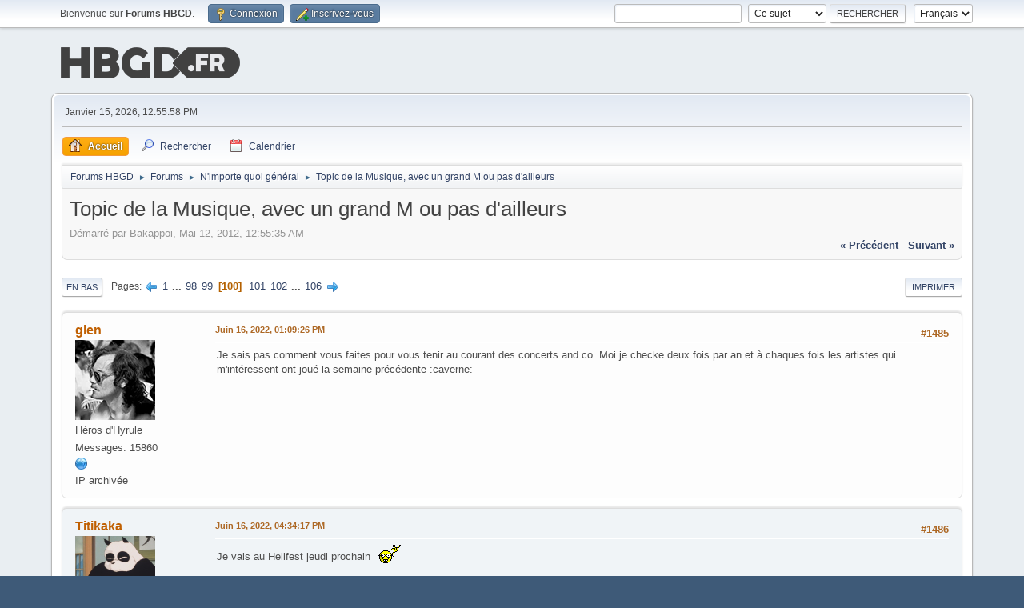

--- FILE ---
content_type: text/html; charset=UTF-8
request_url: http://www.hautbasgauchedroite.fr/forums/index.php?topic=64.msg297899
body_size: 8905
content:
<!-- Google tag (gtag.js) -->
<script async src="https://www.googletagmanager.com/gtag/js?id=G-YZLXP9ZKKD"></script>
<script>
  window.dataLayer = window.dataLayer || [];
  function gtag(){dataLayer.push(arguments);}
  gtag('js', new Date());

  gtag('config', 'G-YZLXP9ZKKD');
</script><!DOCTYPE html>
<html lang="fr-FR">
<head>
	<meta charset="UTF-8">
	<link rel="stylesheet" href="https://www.hautbasgauchedroite.fr/forums/Themes/default/css/minified_9c1627968249bee6fb3d7f6d49872144.css?smf213_1678321172">
	<style>
						.sceditor-button-spoiler div {
							background: url('https://www.hautbasgauchedroite.fr/forums/Themes/default/images/bbc/spoiler.png');
						}
	
	img.avatar { max-width: 100px !important; max-height: 100px !important; }
	
	</style>
	<script>
		var smf_theme_url = "https://www.hautbasgauchedroite.fr/forums/Themes/default";
		var smf_default_theme_url = "https://www.hautbasgauchedroite.fr/forums/Themes/default";
		var smf_images_url = "https://www.hautbasgauchedroite.fr/forums/Themes/default/images";
		var smf_smileys_url = "https://www.hautbasgauchedroite.fr/forums/Smileys";
		var smf_smiley_sets = "hbgd";
		var smf_smiley_sets_default = "hbgd";
		var smf_avatars_url = "http://www.hautbasgauchedroite.fr/forums/avatars";
		var smf_scripturl = "http://www.hautbasgauchedroite.fr/forums/index.php?PHPSESSID=b8487c60593e4a3ea119c4494b60b839&amp;";
		var smf_iso_case_folding = false;
		var smf_charset = "UTF-8";
		var smf_session_id = "4d6231127276c5b5a2705af3765b58ab";
		var smf_session_var = "bdedae31";
		var smf_member_id = 0;
		var ajax_notification_text = 'Chargement...';
		var help_popup_heading_text = 'Un peu perdu? Laissez moi vous expliquer:';
		var banned_text = 'Désolé Invité, vous êtes banni de ce forum&nbsp;!';
		var smf_txt_expand = 'Étendre';
		var smf_txt_shrink = 'Réduire';
		var smf_quote_expand = false;
		var allow_xhjr_credentials = false;
	</script>
	<script src="https://ajax.googleapis.com/ajax/libs/jquery/3.6.0/jquery.min.js"></script>
	<script src="https://www.hautbasgauchedroite.fr/forums/Themes/default/scripts/jquery.sceditor.bbcode.min.js?smf213_1678321172"></script>
	<script src="https://www.hautbasgauchedroite.fr/forums/Themes/default/scripts/minified_859cc006f502a8bd8d72efd5ba4fc3a6.js?smf213_1678321172"></script>
	<script src="https://www.hautbasgauchedroite.fr/forums/Themes/default/scripts/minified_f904b719cf6d9422e747384f5cf535f9.js?smf213_1678321172" defer></script>
	<script>
		var smf_smileys_url = 'https://www.hautbasgauchedroite.fr/forums/Smileys/hbgd';
		var bbc_quote_from = 'Citation de';
		var bbc_quote = 'Citation';
		var bbc_search_on = 'le';
	var smf_you_sure ='Êtes-vous sûr de vouloir faire cela ?';
	</script>
	<title>Topic de la Musique, avec un grand M ou pas d'ailleurs - Page 100</title>
	<meta name="viewport" content="width=device-width, initial-scale=1">
	<meta property="og:site_name" content="Forums HBGD">
	<meta property="og:title" content="Topic de la Musique, avec un grand M ou pas d'ailleurs - Page 100">
	<meta name="keywords" content="Jeux video, jeux, console, sony, microsoft, nintendo, playstation, xbox, wii, ds, psp, pc">
	<meta property="og:url" content="http://www.hautbasgauchedroite.fr/forums/index.php/topic,64.1485.html?PHPSESSID=b8487c60593e4a3ea119c4494b60b839">
	<meta property="og:description" content="Topic de la Musique, avec un grand M ou pas d'ailleurs - Page 100">
	<meta name="description" content="Topic de la Musique, avec un grand M ou pas d'ailleurs - Page 100">
	<meta name="theme-color" content="#557EA0">
	<meta name="robots" content="noindex">
	<link rel="canonical" href="http://www.hautbasgauchedroite.fr/forums/index.php?topic=64.1485">
	<link rel="help" href="http://www.hautbasgauchedroite.fr/forums/index.php?PHPSESSID=b8487c60593e4a3ea119c4494b60b839&amp;action=help">
	<link rel="contents" href="http://www.hautbasgauchedroite.fr/forums/index.php?PHPSESSID=b8487c60593e4a3ea119c4494b60b839&amp;">
	<link rel="search" href="http://www.hautbasgauchedroite.fr/forums/index.php?PHPSESSID=b8487c60593e4a3ea119c4494b60b839&amp;action=search">
	<link rel="alternate" type="application/rss+xml" title="Forums HBGD - Flux RSS" href="http://www.hautbasgauchedroite.fr/forums/index.php?PHPSESSID=b8487c60593e4a3ea119c4494b60b839&amp;action=.xml;type=rss2;board=8">
	<link rel="alternate" type="application/atom+xml" title="Forums HBGD - Atom" href="http://www.hautbasgauchedroite.fr/forums/index.php?PHPSESSID=b8487c60593e4a3ea119c4494b60b839&amp;action=.xml;type=atom;board=8">
	<link rel="next" href="http://www.hautbasgauchedroite.fr/forums/index.php/topic,64.1500.html?PHPSESSID=b8487c60593e4a3ea119c4494b60b839">
	<link rel="prev" href="http://www.hautbasgauchedroite.fr/forums/index.php/topic,64.1470.html?PHPSESSID=b8487c60593e4a3ea119c4494b60b839">
	<link rel="index" href="http://www.hautbasgauchedroite.fr/forums/index.php/board,8.0.html?PHPSESSID=b8487c60593e4a3ea119c4494b60b839"><style>.vv_special { display:none; }</style>
</head>
<body id="chrome" class="action_messageindex board_8">
<div id="footerfix">
	<div id="top_section">
		<div class="inner_wrap">
			<ul class="floatleft" id="top_info">
				<li class="welcome">
					Bienvenue sur <strong>Forums HBGD</strong>.
				</li>
				<li class="button_login">
					<a href="http://www.hautbasgauchedroite.fr/forums/index.php?PHPSESSID=b8487c60593e4a3ea119c4494b60b839&amp;action=login" class="open" onclick="return reqOverlayDiv(this.href, 'Connexion', 'login');">
						<span class="main_icons login"></span>
						<span class="textmenu">Connexion</span>
					</a>
				</li>
				<li class="button_signup">
					<a href="http://www.hautbasgauchedroite.fr/forums/index.php?PHPSESSID=b8487c60593e4a3ea119c4494b60b839&amp;action=signup" class="open">
						<span class="main_icons regcenter"></span>
						<span class="textmenu">Inscrivez-vous</span>
					</a>
				</li>
			</ul>
			<form id="languages_form" method="get" class="floatright">
				<select id="language_select" name="language" onchange="this.form.submit()">
					<option value="english">English</option>
					<option value="french" selected="selected">Français</option>
				</select>
				<noscript>
					<input type="submit" value="Exécuter">
				</noscript>
			</form>
			<form id="search_form" class="floatright" action="http://www.hautbasgauchedroite.fr/forums/index.php?PHPSESSID=b8487c60593e4a3ea119c4494b60b839&amp;action=search2" method="post" accept-charset="UTF-8">
				<input type="search" name="search" value="">&nbsp;
				<select name="search_selection">
					<option value="all">Forum entier </option>
					<option value="topic" selected>Ce sujet</option>
					<option value="board">Cette section</option>
				</select>
				<input type="hidden" name="sd_topic" value="64">
				<input type="submit" name="search2" value="Rechercher" class="button">
				<input type="hidden" name="advanced" value="0">
			</form>
		</div><!-- .inner_wrap -->
	</div><!-- #top_section -->
	<div id="header">
		<h1 class="forumtitle">
			<a id="top" href="http://www.hautbasgauchedroite.fr/forums/index.php?PHPSESSID=b8487c60593e4a3ea119c4494b60b839&amp;"><img src="https://www.hautbasgauchedroite.fr/img/global/logohbgd.png" alt="Forums HBGD"></a>
		</h1>
	</div>
	<div id="wrapper">
		<div id="upper_section">
			<div id="inner_section">
				<div id="inner_wrap" class="hide_720">
					<div class="user">
						<time datetime="2026-01-15T11:55:58Z">Janvier 15, 2026, 12:55:58 PM</time>
					</div>
				</div>
				<a class="mobile_user_menu">
					<span class="menu_icon"></span>
					<span class="text_menu">Menu principal</span>
				</a>
				<div id="main_menu">
					<div id="mobile_user_menu" class="popup_container">
						<div class="popup_window description">
							<div class="popup_heading">Menu principal
								<a href="javascript:void(0);" class="main_icons hide_popup"></a>
							</div>
							
					<ul class="dropmenu menu_nav">
						<li class="button_home">
							<a class="active" href="http://www.hautbasgauchedroite.fr/forums/index.php?PHPSESSID=b8487c60593e4a3ea119c4494b60b839&amp;">
								<span class="main_icons home"></span><span class="textmenu">Accueil</span>
							</a>
						</li>
						<li class="button_search">
							<a href="http://www.hautbasgauchedroite.fr/forums/index.php?PHPSESSID=b8487c60593e4a3ea119c4494b60b839&amp;action=search">
								<span class="main_icons search"></span><span class="textmenu">Rechercher</span>
							</a>
						</li>
						<li class="button_calendar">
							<a href="http://www.hautbasgauchedroite.fr/forums/index.php?PHPSESSID=b8487c60593e4a3ea119c4494b60b839&amp;action=calendar">
								<span class="main_icons calendar"></span><span class="textmenu">Calendrier</span>
							</a>
						</li>
					</ul><!-- .menu_nav -->
						</div>
					</div>
				</div>
				<div class="navigate_section">
					<ul>
						<li>
							<a href="http://www.hautbasgauchedroite.fr/forums/index.php?PHPSESSID=b8487c60593e4a3ea119c4494b60b839&amp;"><span>Forums HBGD</span></a>
						</li>
						<li>
							<span class="dividers"> &#9658; </span>
							<a href="http://www.hautbasgauchedroite.fr/forums/index.php?PHPSESSID=b8487c60593e4a3ea119c4494b60b839&amp;#c1"><span>Forums</span></a>
						</li>
						<li>
							<span class="dividers"> &#9658; </span>
							<a href="http://www.hautbasgauchedroite.fr/forums/index.php/board,8.0.html?PHPSESSID=b8487c60593e4a3ea119c4494b60b839"><span>N'importe quoi général</span></a>
						</li>
						<li class="last">
							<span class="dividers"> &#9658; </span>
							<a href="http://www.hautbasgauchedroite.fr/forums/index.php/topic,64.0.html?PHPSESSID=b8487c60593e4a3ea119c4494b60b839"><span>Topic de la Musique, avec un grand M ou pas d'ailleurs</span></a>
						</li>
					</ul>
				</div><!-- .navigate_section -->
			</div><!-- #inner_section -->
		</div><!-- #upper_section -->
		<div id="content_section">
			<div id="main_content_section">
		<div id="display_head" class="information">
			<h2 class="display_title">
				<span id="top_subject">Topic de la Musique, avec un grand M ou pas d'ailleurs</span>
			</h2>
			<p>Démarré par Bakappoi, Mai 12, 2012, 12:55:35 AM</p>
			<span class="nextlinks floatright"><a href="http://www.hautbasgauchedroite.fr/forums/index.php/topic,64.0/prev_next,prev.html?PHPSESSID=b8487c60593e4a3ea119c4494b60b839#new">&laquo; précédent</a> - <a href="http://www.hautbasgauchedroite.fr/forums/index.php/topic,64.0/prev_next,next.html?PHPSESSID=b8487c60593e4a3ea119c4494b60b839#new">suivant &raquo;</a></span>
		</div><!-- #display_head -->
		
		<div class="pagesection top">
			
		<div class="buttonlist floatright">
			
				<a class="button button_strip_print" href="http://www.hautbasgauchedroite.fr/forums/index.php?PHPSESSID=b8487c60593e4a3ea119c4494b60b839&amp;action=printpage;topic=64.0"  rel="nofollow">Imprimer</a>
		</div>
			 
			<div class="pagelinks floatleft">
				<a href="#bot" class="button">En bas</a>
				<span class="pages">Pages</span><a class="nav_page" href="http://www.hautbasgauchedroite.fr/forums/index.php/topic,64.1470.html?PHPSESSID=b8487c60593e4a3ea119c4494b60b839"><span class="main_icons previous_page"></span></a> <a class="nav_page" href="http://www.hautbasgauchedroite.fr/forums/index.php/topic,64.0.html?PHPSESSID=b8487c60593e4a3ea119c4494b60b839">1</a> <span class="expand_pages" onclick="expandPages(this, '&lt;a class=&quot;nav_page&quot; href=&quot;' + smf_scripturl + '?topic=64.%1$d&quot;&gt;%2$s&lt;/a&gt; ', 15, 1455, 15);"> ... </span><a class="nav_page" href="http://www.hautbasgauchedroite.fr/forums/index.php/topic,64.1455.html?PHPSESSID=b8487c60593e4a3ea119c4494b60b839">98</a> <a class="nav_page" href="http://www.hautbasgauchedroite.fr/forums/index.php/topic,64.1470.html?PHPSESSID=b8487c60593e4a3ea119c4494b60b839">99</a> <span class="current_page">100</span> <a class="nav_page" href="http://www.hautbasgauchedroite.fr/forums/index.php/topic,64.1500.html?PHPSESSID=b8487c60593e4a3ea119c4494b60b839">101</a> <a class="nav_page" href="http://www.hautbasgauchedroite.fr/forums/index.php/topic,64.1515.html?PHPSESSID=b8487c60593e4a3ea119c4494b60b839">102</a> <span class="expand_pages" onclick="expandPages(this, '&lt;a class=&quot;nav_page&quot; href=&quot;' + smf_scripturl + '?topic=64.%1$d&quot;&gt;%2$s&lt;/a&gt; ', 1530, 1575, 15);"> ... </span><a class="nav_page" href="http://www.hautbasgauchedroite.fr/forums/index.php/topic,64.1575.html?PHPSESSID=b8487c60593e4a3ea119c4494b60b839">106</a> <a class="nav_page" href="http://www.hautbasgauchedroite.fr/forums/index.php/topic,64.1500.html?PHPSESSID=b8487c60593e4a3ea119c4494b60b839"><span class="main_icons next_page"></span></a> 
			</div>
		<div class="mobile_buttons floatright">
			<a class="button mobile_act">Actions de l'utilisateur</a>
			
		</div>
		</div>
		<div id="forumposts">
			<form action="http://www.hautbasgauchedroite.fr/forums/index.php?PHPSESSID=b8487c60593e4a3ea119c4494b60b839&amp;action=quickmod2;topic=64.1485" method="post" accept-charset="UTF-8" name="quickModForm" id="quickModForm" onsubmit="return oQuickModify.bInEditMode ? oQuickModify.modifySave('4d6231127276c5b5a2705af3765b58ab', 'bdedae31') : false">
				<div class="windowbg" id="msg297679">
					
					<div class="post_wrapper">
						<div class="poster">
							<h4>
								<a href="http://www.hautbasgauchedroite.fr/forums/index.php?PHPSESSID=b8487c60593e4a3ea119c4494b60b839&amp;action=profile;u=19" title="Voir le profil de glen">glen</a>
							</h4>
							<ul class="user_info">
								<li class="avatar">
									<a href="http://www.hautbasgauchedroite.fr/forums/index.php?PHPSESSID=b8487c60593e4a3ea119c4494b60b839&amp;action=profile;u=19"><img class="avatar" src="http://www.hautbasgauchedroite.fr/forums/custom_avatar/avatar_19_1681823533.jpg" alt=""></a>
								</li>
								<li class="icons"></li>
								<li class="postgroup">Héros d'Hyrule</li>
								<li class="postcount">Messages: 15860</li>
								<li class="profile">
									<ol class="profile_icons">
										<li><a href="http://slid.es/glen_runcinter/portfolio/fullscreen/#/" title="glen.fr" target="_blank" rel="noopener"><span class="main_icons www centericon" title="glen.fr"></span></a></li>
									</ol>
								</li><!-- .profile -->
								<li class="poster_ip">IP archivée</li>
							</ul>
						</div><!-- .poster -->
						<div class="postarea">
							<div class="keyinfo">
								<div id="subject_297679" class="subject_title subject_hidden">
									<a href="http://www.hautbasgauchedroite.fr/forums/index.php?PHPSESSID=b8487c60593e4a3ea119c4494b60b839&amp;msg=297679" rel="nofollow">Re : Topic de la Musique, avec un grand M ou pas d'ailleurs</a>
								</div>
								<span class="page_number floatright">#1485</span>
								<div class="postinfo">
									<span class="messageicon"  style="position: absolute; z-index: -1;">
										<img src="https://www.hautbasgauchedroite.fr/forums/Themes/default/images/post/xx.png" alt="">
									</span>
									<a href="http://www.hautbasgauchedroite.fr/forums/index.php?PHPSESSID=b8487c60593e4a3ea119c4494b60b839&amp;msg=297679" rel="nofollow" title="Réponse #1485 - Re : Topic de la Musique, avec un grand M ou pas d'ailleurs" class="smalltext">Juin 16, 2022, 01:09:26 PM</a>
									<span class="spacer"></span>
									<span class="smalltext modified floatright" id="modified_297679">
									</span>
								</div>
								<div id="msg_297679_quick_mod"></div>
							</div><!-- .keyinfo -->
							<div class="post">
								<div class="inner" data-msgid="297679" id="msg_297679">
									Je sais pas comment vous faites pour vous tenir au courant des concerts and co. Moi je checke deux fois par an et à chaques fois les artistes qui m&#039;intéressent ont joué la semaine précédente :caverne: 
								</div>
							</div><!-- .post -->
							<div class="under_message">
							</div><!-- .under_message -->
						</div><!-- .postarea -->
						<div class="moderatorbar">
						</div><!-- .moderatorbar -->
					</div><!-- .post_wrapper -->
				</div><!-- $message[css_class] -->
				<hr class="post_separator">
				<div class="windowbg" id="msg297680">
					
					
					<div class="post_wrapper">
						<div class="poster">
							<h4>
								<a href="http://www.hautbasgauchedroite.fr/forums/index.php?PHPSESSID=b8487c60593e4a3ea119c4494b60b839&amp;action=profile;u=198" title="Voir le profil de Titikaka">Titikaka</a>
							</h4>
							<ul class="user_info">
								<li class="avatar">
									<a href="http://www.hautbasgauchedroite.fr/forums/index.php?PHPSESSID=b8487c60593e4a3ea119c4494b60b839&amp;action=profile;u=198"><img class="avatar" src="http://www.hautbasgauchedroite.fr/forums/custom_avatar/avatar_198_1548243619.png" alt=""></a>
								</li>
								<li class="icons"></li>
								<li class="postgroup">Pourfendeur d'Helghasts</li>
								<li class="postcount">Messages: 1135</li>
								<li class="profile">
									<ol class="profile_icons">
									</ol>
								</li><!-- .profile -->
								<li class="custom cust_loca">Emplacement: 44</li>
								<li class="poster_ip">IP archivée</li>
							</ul>
						</div><!-- .poster -->
						<div class="postarea">
							<div class="keyinfo">
								<div id="subject_297680" class="subject_title subject_hidden">
									<a href="http://www.hautbasgauchedroite.fr/forums/index.php?PHPSESSID=b8487c60593e4a3ea119c4494b60b839&amp;msg=297680" rel="nofollow">Re : Topic de la Musique, avec un grand M ou pas d'ailleurs</a>
								</div>
								<span class="page_number floatright">#1486</span>
								<div class="postinfo">
									<span class="messageicon"  style="position: absolute; z-index: -1;">
										<img src="https://www.hautbasgauchedroite.fr/forums/Themes/default/images/post/xx.png" alt="">
									</span>
									<a href="http://www.hautbasgauchedroite.fr/forums/index.php?PHPSESSID=b8487c60593e4a3ea119c4494b60b839&amp;msg=297680" rel="nofollow" title="Réponse #1486 - Re : Topic de la Musique, avec un grand M ou pas d'ailleurs" class="smalltext">Juin 16, 2022, 04:34:17 PM</a>
									<span class="spacer"></span>
									<span class="smalltext modified floatright" id="modified_297680">
									</span>
								</div>
								<div id="msg_297680_quick_mod"></div>
							</div><!-- .keyinfo -->
							<div class="post">
								<div class="inner" data-msgid="297680" id="msg_297680">
									Je vais au Hellfest jeudi prochain&nbsp; <img src="https://www.hautbasgauchedroite.fr/forums/Smileys/hbgd/supanerd.gif" alt="&#58;supanerd&#58;" title="supanerd" class="smiley">
								</div>
							</div><!-- .post -->
							<div class="under_message">
							</div><!-- .under_message -->
						</div><!-- .postarea -->
						<div class="moderatorbar">
						</div><!-- .moderatorbar -->
					</div><!-- .post_wrapper -->
				</div><!-- $message[css_class] -->
				<hr class="post_separator">
				<div class="windowbg" id="msg297688">
					
					
					<div class="post_wrapper">
						<div class="poster">
							<h4>
								<a href="http://www.hautbasgauchedroite.fr/forums/index.php?PHPSESSID=b8487c60593e4a3ea119c4494b60b839&amp;action=profile;u=10" title="Voir le profil de Nono">Nono</a>
							</h4>
							<ul class="user_info">
								<li class="avatar">
									<a href="http://www.hautbasgauchedroite.fr/forums/index.php?PHPSESSID=b8487c60593e4a3ea119c4494b60b839&amp;action=profile;u=10"><img class="avatar" src="http://www.hautbasgauchedroite.fr/forums/avatars/Serie/buffy2.jpg" alt=""></a>
								</li>
								<li class="icons"></li>
								<li class="postgroup">Chasseur de Colosses</li>
								<li class="postcount">Messages: 8263</li>
								<li class="profile">
									<ol class="profile_icons">
									</ol>
								</li><!-- .profile -->
								<li class="poster_ip">IP archivée</li>
							</ul>
						</div><!-- .poster -->
						<div class="postarea">
							<div class="keyinfo">
								<div id="subject_297688" class="subject_title subject_hidden">
									<a href="http://www.hautbasgauchedroite.fr/forums/index.php?PHPSESSID=b8487c60593e4a3ea119c4494b60b839&amp;msg=297688" rel="nofollow">Re : Topic de la Musique, avec un grand M ou pas d'ailleurs</a>
								</div>
								<span class="page_number floatright">#1487</span>
								<div class="postinfo">
									<span class="messageicon"  style="position: absolute; z-index: -1;">
										<img src="https://www.hautbasgauchedroite.fr/forums/Themes/default/images/post/xx.png" alt="">
									</span>
									<a href="http://www.hautbasgauchedroite.fr/forums/index.php?PHPSESSID=b8487c60593e4a3ea119c4494b60b839&amp;msg=297688" rel="nofollow" title="Réponse #1487 - Re : Topic de la Musique, avec un grand M ou pas d'ailleurs" class="smalltext">Juin 17, 2022, 08:38:51 AM</a>
									<span class="spacer"></span>
									<span class="smalltext modified floatright" id="modified_297688">
									</span>
								</div>
								<div id="msg_297688_quick_mod"></div>
							</div><!-- .keyinfo -->
							<div class="post">
								<div class="inner" data-msgid="297688" id="msg_297688">
									Han, j&#039;ai hésité à y aller mais mes potes n&#039;étaient pas chauds. <img src="https://www.hautbasgauchedroite.fr/forums/Smileys/hbgd/icon16.gif" alt="&#58;&#40;" title="" class="smiley">
								</div>
							</div><!-- .post -->
							<div class="under_message">
							</div><!-- .under_message -->
						</div><!-- .postarea -->
						<div class="moderatorbar">
						</div><!-- .moderatorbar -->
					</div><!-- .post_wrapper -->
				</div><!-- $message[css_class] -->
				<hr class="post_separator">
				<div class="windowbg" id="msg297695">
					
					
					<div class="post_wrapper">
						<div class="poster">
							<h4>
								<a href="http://www.hautbasgauchedroite.fr/forums/index.php?PHPSESSID=b8487c60593e4a3ea119c4494b60b839&amp;action=profile;u=319" title="Voir le profil de Steph">Steph</a>
							</h4>
							<ul class="user_info">
								<li class="avatar">
									<a href="http://www.hautbasgauchedroite.fr/forums/index.php?PHPSESSID=b8487c60593e4a3ea119c4494b60b839&amp;action=profile;u=319"><img class="avatar" src="http://www.hautbasgauchedroite.fr/forums/custom_avatar/avatar_319_1527619244.png" alt=""></a>
								</li>
								<li class="icons"></li>
								<li class="postgroup">Libérateur de Mobius</li>
								<li class="postcount">Messages: 4863</li>
								<li class="profile">
									<ol class="profile_icons">
									</ol>
								</li><!-- .profile -->
								<li class="poster_ip">IP archivée</li>
							</ul>
						</div><!-- .poster -->
						<div class="postarea">
							<div class="keyinfo">
								<div id="subject_297695" class="subject_title subject_hidden">
									<a href="http://www.hautbasgauchedroite.fr/forums/index.php?PHPSESSID=b8487c60593e4a3ea119c4494b60b839&amp;msg=297695" rel="nofollow">Re : Topic de la Musique, avec un grand M ou pas d'ailleurs</a>
								</div>
								<span class="page_number floatright">#1488</span>
								<div class="postinfo">
									<span class="messageicon"  style="position: absolute; z-index: -1;">
										<img src="https://www.hautbasgauchedroite.fr/forums/Themes/default/images/post/xx.png" alt="">
									</span>
									<a href="http://www.hautbasgauchedroite.fr/forums/index.php?PHPSESSID=b8487c60593e4a3ea119c4494b60b839&amp;msg=297695" rel="nofollow" title="Réponse #1488 - Re : Topic de la Musique, avec un grand M ou pas d'ailleurs" class="smalltext">Juin 17, 2022, 04:39:14 PM</a>
									<span class="spacer"></span>
									<span class="smalltext modified floatright" id="modified_297695">
									</span>
								</div>
								<div id="msg_297695_quick_mod"></div>
							</div><!-- .keyinfo -->
							<div class="post">
								<div class="inner" data-msgid="297695" id="msg_297695">
									C&#039;est vraiment la double édition d&#039;une vie cette année. J&#039;y suis allé en 2007, mais là c&#039;est devenu trop gros c&#039;est incroyable.<br /><br />Il y a 10 ans j&#039;aurais tout fait pour avoir des pass.<br /><br />Je me console en me disant que j&#039;ai déjà vu la plupart des groupes à l&#039;affiche qui me plaisent&nbsp; <img src="https://www.hautbasgauchedroite.fr/forums/Smileys/hbgd/icon17.gif" alt="&#58;o" title="" class="smiley">
								</div>
							</div><!-- .post -->
							<div class="under_message">
							</div><!-- .under_message -->
						</div><!-- .postarea -->
						<div class="moderatorbar">
						</div><!-- .moderatorbar -->
					</div><!-- .post_wrapper -->
				</div><!-- $message[css_class] -->
				<hr class="post_separator">
				<div class="windowbg" id="msg297700">
					
					
					<div class="post_wrapper">
						<div class="poster">
							<h4>
								<a href="http://www.hautbasgauchedroite.fr/forums/index.php?PHPSESSID=b8487c60593e4a3ea119c4494b60b839&amp;action=profile;u=10" title="Voir le profil de Nono">Nono</a>
							</h4>
							<ul class="user_info">
								<li class="avatar">
									<a href="http://www.hautbasgauchedroite.fr/forums/index.php?PHPSESSID=b8487c60593e4a3ea119c4494b60b839&amp;action=profile;u=10"><img class="avatar" src="http://www.hautbasgauchedroite.fr/forums/avatars/Serie/buffy2.jpg" alt=""></a>
								</li>
								<li class="icons"></li>
								<li class="postgroup">Chasseur de Colosses</li>
								<li class="postcount">Messages: 8263</li>
								<li class="profile">
									<ol class="profile_icons">
									</ol>
								</li><!-- .profile -->
								<li class="poster_ip">IP archivée</li>
							</ul>
						</div><!-- .poster -->
						<div class="postarea">
							<div class="keyinfo">
								<div id="subject_297700" class="subject_title subject_hidden">
									<a href="http://www.hautbasgauchedroite.fr/forums/index.php?PHPSESSID=b8487c60593e4a3ea119c4494b60b839&amp;msg=297700" rel="nofollow">Re : Topic de la Musique, avec un grand M ou pas d'ailleurs</a>
								</div>
								<span class="page_number floatright">#1489</span>
								<div class="postinfo">
									<span class="messageicon"  style="position: absolute; z-index: -1;">
										<img src="https://www.hautbasgauchedroite.fr/forums/Themes/default/images/post/xx.png" alt="">
									</span>
									<a href="http://www.hautbasgauchedroite.fr/forums/index.php?PHPSESSID=b8487c60593e4a3ea119c4494b60b839&amp;msg=297700" rel="nofollow" title="Réponse #1489 - Re : Topic de la Musique, avec un grand M ou pas d'ailleurs" class="smalltext">Juin 18, 2022, 09:32:36 PM</a>
									<span class="spacer"></span>
									<span class="smalltext modified floatright" id="modified_297700">
									</span>
								</div>
								<div id="msg_297700_quick_mod"></div>
							</div><!-- .keyinfo -->
							<div class="post">
								<div class="inner" data-msgid="297700" id="msg_297700">
									Pareil mais je suivrais sur Arte le concert de Wardruna (que j&#039;ai déjà vu 2 fois). :leuv:
								</div>
							</div><!-- .post -->
							<div class="under_message">
							</div><!-- .under_message -->
						</div><!-- .postarea -->
						<div class="moderatorbar">
						</div><!-- .moderatorbar -->
					</div><!-- .post_wrapper -->
				</div><!-- $message[css_class] -->
				<hr class="post_separator">
				<div class="windowbg" id="msg297779">
					
					
					<div class="post_wrapper">
						<div class="poster">
							<h4>
								<a href="http://www.hautbasgauchedroite.fr/forums/index.php?PHPSESSID=b8487c60593e4a3ea119c4494b60b839&amp;action=profile;u=19" title="Voir le profil de glen">glen</a>
							</h4>
							<ul class="user_info">
								<li class="avatar">
									<a href="http://www.hautbasgauchedroite.fr/forums/index.php?PHPSESSID=b8487c60593e4a3ea119c4494b60b839&amp;action=profile;u=19"><img class="avatar" src="http://www.hautbasgauchedroite.fr/forums/custom_avatar/avatar_19_1681823533.jpg" alt=""></a>
								</li>
								<li class="icons"></li>
								<li class="postgroup">Héros d'Hyrule</li>
								<li class="postcount">Messages: 15860</li>
								<li class="profile">
									<ol class="profile_icons">
										<li><a href="http://slid.es/glen_runcinter/portfolio/fullscreen/#/" title="glen.fr" target="_blank" rel="noopener"><span class="main_icons www centericon" title="glen.fr"></span></a></li>
									</ol>
								</li><!-- .profile -->
								<li class="poster_ip">IP archivée</li>
							</ul>
						</div><!-- .poster -->
						<div class="postarea">
							<div class="keyinfo">
								<div id="subject_297779" class="subject_title subject_hidden">
									<a href="http://www.hautbasgauchedroite.fr/forums/index.php?PHPSESSID=b8487c60593e4a3ea119c4494b60b839&amp;msg=297779" rel="nofollow">Re : Topic de la Musique, avec un grand M ou pas d'ailleurs</a>
								</div>
								<span class="page_number floatright">#1490</span>
								<div class="postinfo">
									<span class="messageicon"  style="position: absolute; z-index: -1;">
										<img src="https://www.hautbasgauchedroite.fr/forums/Themes/default/images/post/xx.png" alt="">
									</span>
									<a href="http://www.hautbasgauchedroite.fr/forums/index.php?PHPSESSID=b8487c60593e4a3ea119c4494b60b839&amp;msg=297779" rel="nofollow" title="Réponse #1490 - Re : Topic de la Musique, avec un grand M ou pas d'ailleurs" class="smalltext">Juin 26, 2022, 10:04:54 AM</a>
									<span class="spacer"></span>
									<span class="smalltext modified floatright" id="modified_297779">
									</span>
								</div>
								<div id="msg_297779_quick_mod"></div>
							</div><!-- .keyinfo -->
							<div class="post">
								<div class="inner" data-msgid="297779" id="msg_297779">
									Retombé là-dessus par hasard.. j&#039;avais complètement oublié (2004) :leuv: J&#039;étais déjà plus trop dans la culture club, mais bons souvenirs quand même.<br /><br /><iframe title="YouTube video player" width="718" height="432" src="//www.youtube.com/embed/N3kkNfH4yco?rel=0&start=" frameborder="0" allowFullScreen="true"></iframe>
								</div>
							</div><!-- .post -->
							<div class="under_message">
							</div><!-- .under_message -->
						</div><!-- .postarea -->
						<div class="moderatorbar">
						</div><!-- .moderatorbar -->
					</div><!-- .post_wrapper -->
				</div><!-- $message[css_class] -->
				<hr class="post_separator">
				<div class="windowbg" id="msg297896">
					
					
					<div class="post_wrapper">
						<div class="poster">
							<h4>
								<a href="http://www.hautbasgauchedroite.fr/forums/index.php?PHPSESSID=b8487c60593e4a3ea119c4494b60b839&amp;action=profile;u=19" title="Voir le profil de glen">glen</a>
							</h4>
							<ul class="user_info">
								<li class="avatar">
									<a href="http://www.hautbasgauchedroite.fr/forums/index.php?PHPSESSID=b8487c60593e4a3ea119c4494b60b839&amp;action=profile;u=19"><img class="avatar" src="http://www.hautbasgauchedroite.fr/forums/custom_avatar/avatar_19_1681823533.jpg" alt=""></a>
								</li>
								<li class="icons"></li>
								<li class="postgroup">Héros d'Hyrule</li>
								<li class="postcount">Messages: 15860</li>
								<li class="profile">
									<ol class="profile_icons">
										<li><a href="http://slid.es/glen_runcinter/portfolio/fullscreen/#/" title="glen.fr" target="_blank" rel="noopener"><span class="main_icons www centericon" title="glen.fr"></span></a></li>
									</ol>
								</li><!-- .profile -->
								<li class="poster_ip">IP archivée</li>
							</ul>
						</div><!-- .poster -->
						<div class="postarea">
							<div class="keyinfo">
								<div id="subject_297896" class="subject_title subject_hidden">
									<a href="http://www.hautbasgauchedroite.fr/forums/index.php?PHPSESSID=b8487c60593e4a3ea119c4494b60b839&amp;msg=297896" rel="nofollow">Re : Topic de la Musique, avec un grand M ou pas d'ailleurs</a>
								</div>
								<span class="page_number floatright">#1491</span>
								<div class="postinfo">
									<span class="messageicon"  style="position: absolute; z-index: -1;">
										<img src="https://www.hautbasgauchedroite.fr/forums/Themes/default/images/post/xx.png" alt="">
									</span>
									<a href="http://www.hautbasgauchedroite.fr/forums/index.php?PHPSESSID=b8487c60593e4a3ea119c4494b60b839&amp;msg=297896" rel="nofollow" title="Réponse #1491 - Re : Topic de la Musique, avec un grand M ou pas d'ailleurs" class="smalltext">Juillet 03, 2022, 07:29:16 AM</a>
									<span class="spacer"></span>
									<span class="smalltext modified floatright" id="modified_297896">
									</span>
								</div>
								<div id="msg_297896_quick_mod"></div>
							</div><!-- .keyinfo -->
							<div class="post">
								<div class="inner" data-msgid="297896" id="msg_297896">
									Spleen complet sur cette chanson d&#039;Avril Lavigne <img src="https://www.hautbasgauchedroite.fr/forums/Smileys/hbgd/icon65.gif" alt="&#58;nerd&#58;" title="" class="smiley"><br /><br /><iframe title="YouTube video player" width="718" height="432" src="//www.youtube.com/embed/dGR65RWwzg8?rel=0&start=" frameborder="0" allowFullScreen="true"></iframe>
								</div>
							</div><!-- .post -->
							<div class="under_message">
							</div><!-- .under_message -->
						</div><!-- .postarea -->
						<div class="moderatorbar">
						</div><!-- .moderatorbar -->
					</div><!-- .post_wrapper -->
				</div><!-- $message[css_class] -->
				<hr class="post_separator">
				<div class="windowbg" id="msg297899">
					
					<a id="new"></a>
					<div class="post_wrapper">
						<div class="poster">
							<h4>
								<a href="http://www.hautbasgauchedroite.fr/forums/index.php?PHPSESSID=b8487c60593e4a3ea119c4494b60b839&amp;action=profile;u=107" title="Voir le profil de minikenshin">minikenshin</a>
							</h4>
							<ul class="user_info">
								<li class="avatar">
									<a href="http://www.hautbasgauchedroite.fr/forums/index.php?PHPSESSID=b8487c60593e4a3ea119c4494b60b839&amp;action=profile;u=107"><img class="avatar" src="http://www.hautbasgauchedroite.fr/forums/custom_avatar/avatar_107_1390249694.png" alt=""></a>
								</li>
								<li class="icons"></li>
								<li class="postgroup">Véritable Insurgé</li>
								<li class="postcount">Messages: 3975</li>
								<li class="profile">
									<ol class="profile_icons">
									</ol>
								</li><!-- .profile -->
								<li class="poster_ip">IP archivée</li>
							</ul>
						</div><!-- .poster -->
						<div class="postarea">
							<div class="keyinfo">
								<div id="subject_297899" class="subject_title subject_hidden">
									<a href="http://www.hautbasgauchedroite.fr/forums/index.php?PHPSESSID=b8487c60593e4a3ea119c4494b60b839&amp;msg=297899" rel="nofollow">Re : Topic de la Musique, avec un grand M ou pas d'ailleurs</a>
								</div>
								<span class="page_number floatright">#1492</span>
								<div class="postinfo">
									<span class="messageicon"  style="position: absolute; z-index: -1;">
										<img src="https://www.hautbasgauchedroite.fr/forums/Themes/default/images/post/xx.png" alt="">
									</span>
									<a href="http://www.hautbasgauchedroite.fr/forums/index.php?PHPSESSID=b8487c60593e4a3ea119c4494b60b839&amp;msg=297899" rel="nofollow" title="Réponse #1492 - Re : Topic de la Musique, avec un grand M ou pas d'ailleurs" class="smalltext">Juillet 03, 2022, 02:22:15 PM</a>
									<span class="spacer"></span>
									<span class="smalltext modified floatright" id="modified_297899">
									</span>
								</div>
								<div id="msg_297899_quick_mod"></div>
							</div><!-- .keyinfo -->
							<div class="post">
								<div class="inner" data-msgid="297899" id="msg_297899">
									Je sors d'une journée de festival<br />Et ben ça fait du bien d'y retourner.... Mais bon la tendance actuelle veut que j'ai le Covid dans 3 jours&nbsp; :sweat:
								</div>
							</div><!-- .post -->
							<div class="under_message">
							</div><!-- .under_message -->
						</div><!-- .postarea -->
						<div class="moderatorbar">
						</div><!-- .moderatorbar -->
					</div><!-- .post_wrapper -->
				</div><!-- $message[css_class] -->
				<hr class="post_separator">
				<div class="windowbg" id="msg297903">
					
					
					<div class="post_wrapper">
						<div class="poster">
							<h4>
								<a href="http://www.hautbasgauchedroite.fr/forums/index.php?PHPSESSID=b8487c60593e4a3ea119c4494b60b839&amp;action=profile;u=25" title="Voir le profil de guyzou">guyzou</a>
							</h4>
							<ul class="user_info">
								<li class="avatar">
									<a href="http://www.hautbasgauchedroite.fr/forums/index.php?PHPSESSID=b8487c60593e4a3ea119c4494b60b839&amp;action=profile;u=25"><img class="avatar" src="http://www.hautbasgauchedroite.fr/forums/avatars/JeuxVideo/20.png" alt=""></a>
								</li>
								<li class="icons"></li>
								<li class="postgroup">Véritable Insurgé</li>
								<li class="postcount">Messages: 3576</li>
								<li class="blurb">Nina</li>
								<li class="profile">
									<ol class="profile_icons">
									</ol>
								</li><!-- .profile -->
								<li class="poster_ip">IP archivée</li>
							</ul>
						</div><!-- .poster -->
						<div class="postarea">
							<div class="keyinfo">
								<div id="subject_297903" class="subject_title subject_hidden">
									<a href="http://www.hautbasgauchedroite.fr/forums/index.php?PHPSESSID=b8487c60593e4a3ea119c4494b60b839&amp;msg=297903" rel="nofollow">Re : Re : Topic de la Musique, avec un grand M ou pas d'ailleurs</a>
								</div>
								<span class="page_number floatright">#1493</span>
								<div class="postinfo">
									<span class="messageicon"  style="position: absolute; z-index: -1;">
										<img src="https://www.hautbasgauchedroite.fr/forums/Themes/default/images/post/xx.png" alt="">
									</span>
									<a href="http://www.hautbasgauchedroite.fr/forums/index.php?PHPSESSID=b8487c60593e4a3ea119c4494b60b839&amp;msg=297903" rel="nofollow" title="Réponse #1493 - Re : Re : Topic de la Musique, avec un grand M ou pas d'ailleurs" class="smalltext">Juillet 03, 2022, 10:31:01 PM</a>
									<span class="spacer"></span>
									<span class="smalltext modified floatright" id="modified_297903">
									</span>
								</div>
								<div id="msg_297903_quick_mod"></div>
							</div><!-- .keyinfo -->
							<div class="post">
								<div class="inner" data-msgid="297903" id="msg_297903">
									<blockquote class="bbc_standard_quote"><cite><a href="http://www.hautbasgauchedroite.fr/forums/index.php/topic,64.msg297896.html?PHPSESSID=b8487c60593e4a3ea119c4494b60b839#msg297896">Citation de: glen le Juillet 03, 2022, 07:29:16 AM</a></cite><br />Spleen complet sur cette chanson d&#039;Avril Lavigne <img src="https://www.hautbasgauchedroite.fr/forums/Smileys/hbgd/icon65.gif" alt="&#58;nerd&#58;" title="" class="smiley"><br /><br /><iframe title="YouTube video player" width="718" height="432" src="//www.youtube.com/embed/dGR65RWwzg8?rel=0&start=" frameborder="0" allowFullScreen="true"></iframe><br /></blockquote><br />Ca m&#039;a fait me replonger dans les chansons des années 2000-2010!<br />Putain 20 ans!<br /><br /><iframe width="718" height="432" src="//www.youtube.com/embed/qO-mSLxih-c?fs=1&start=" frameborder="0" allowfullscreen="true"></iframe>
								</div>
							</div><!-- .post -->
							<div class="under_message">
							</div><!-- .under_message -->
						</div><!-- .postarea -->
						<div class="moderatorbar">
						</div><!-- .moderatorbar -->
					</div><!-- .post_wrapper -->
				</div><!-- $message[css_class] -->
				<hr class="post_separator">
				<div class="windowbg" id="msg297913">
					
					
					<div class="post_wrapper">
						<div class="poster">
							<h4>
								<a href="http://www.hautbasgauchedroite.fr/forums/index.php?PHPSESSID=b8487c60593e4a3ea119c4494b60b839&amp;action=profile;u=319" title="Voir le profil de Steph">Steph</a>
							</h4>
							<ul class="user_info">
								<li class="avatar">
									<a href="http://www.hautbasgauchedroite.fr/forums/index.php?PHPSESSID=b8487c60593e4a3ea119c4494b60b839&amp;action=profile;u=319"><img class="avatar" src="http://www.hautbasgauchedroite.fr/forums/custom_avatar/avatar_319_1527619244.png" alt=""></a>
								</li>
								<li class="icons"></li>
								<li class="postgroup">Libérateur de Mobius</li>
								<li class="postcount">Messages: 4863</li>
								<li class="profile">
									<ol class="profile_icons">
									</ol>
								</li><!-- .profile -->
								<li class="poster_ip">IP archivée</li>
							</ul>
						</div><!-- .poster -->
						<div class="postarea">
							<div class="keyinfo">
								<div id="subject_297913" class="subject_title subject_hidden">
									<a href="http://www.hautbasgauchedroite.fr/forums/index.php?PHPSESSID=b8487c60593e4a3ea119c4494b60b839&amp;msg=297913" rel="nofollow">Re : Topic de la Musique, avec un grand M ou pas d'ailleurs</a>
								</div>
								<span class="page_number floatright">#1494</span>
								<div class="postinfo">
									<span class="messageicon"  style="position: absolute; z-index: -1;">
										<img src="https://www.hautbasgauchedroite.fr/forums/Themes/default/images/post/xx.png" alt="">
									</span>
									<a href="http://www.hautbasgauchedroite.fr/forums/index.php?PHPSESSID=b8487c60593e4a3ea119c4494b60b839&amp;msg=297913" rel="nofollow" title="Réponse #1494 - Re : Topic de la Musique, avec un grand M ou pas d'ailleurs" class="smalltext">Juillet 04, 2022, 11:01:20 PM</a>
									<span class="spacer"></span>
									<span class="smalltext modified floatright mvisible" id="modified_297913"><span class="lastedit">Dernière édition</span>: Juillet 06, 2022, 07:45:37 PM par Steph
									</span>
								</div>
								<div id="msg_297913_quick_mod"></div>
							</div><!-- .keyinfo -->
							<div class="post">
								<div class="inner" data-msgid="297913" id="msg_297913">
									Si vous aimez les belles guitares et les morceaux instrumentaux et &quot;smoove&quot;.<br /><br /><iframe title="YouTube video player" width="718" height="432" src="//www.youtube.com/embed/Z5NoQg8LdDk?rel=0&start=" frameborder="0" allowFullScreen="true"></iframe>
								</div>
							</div><!-- .post -->
							<div class="under_message">
							</div><!-- .under_message -->
						</div><!-- .postarea -->
						<div class="moderatorbar">
						</div><!-- .moderatorbar -->
					</div><!-- .post_wrapper -->
				</div><!-- $message[css_class] -->
				<hr class="post_separator">
				<div class="windowbg" id="msg297920">
					
					
					<div class="post_wrapper">
						<div class="poster">
							<h4>
								<a href="http://www.hautbasgauchedroite.fr/forums/index.php?PHPSESSID=b8487c60593e4a3ea119c4494b60b839&amp;action=profile;u=61" title="Voir le profil de slyt">slyt</a>
							</h4>
							<ul class="user_info">
								<li class="avatar">
									<a href="http://www.hautbasgauchedroite.fr/forums/index.php?PHPSESSID=b8487c60593e4a3ea119c4494b60b839&amp;action=profile;u=61"><img class="avatar" src="http://www.hautbasgauchedroite.fr/forums/custom_avatar/avatar_61_1597857685.png" alt=""></a>
								</li>
								<li class="icons"></li>
								<li class="postgroup">Véritable Insurgé</li>
								<li class="postcount">Messages: 3794</li>
								<li class="profile">
									<ol class="profile_icons">
									</ol>
								</li><!-- .profile -->
								<li class="custom cust_loca">Emplacement: Nantes</li>
								<li class="poster_ip">IP archivée</li>
							</ul>
						</div><!-- .poster -->
						<div class="postarea">
							<div class="keyinfo">
								<div id="subject_297920" class="subject_title subject_hidden">
									<a href="http://www.hautbasgauchedroite.fr/forums/index.php?PHPSESSID=b8487c60593e4a3ea119c4494b60b839&amp;msg=297920" rel="nofollow">Re : Topic de la Musique, avec un grand M ou pas d'ailleurs</a>
								</div>
								<span class="page_number floatright">#1495</span>
								<div class="postinfo">
									<span class="messageicon"  style="position: absolute; z-index: -1;">
										<img src="https://www.hautbasgauchedroite.fr/forums/Themes/default/images/post/xx.png" alt="">
									</span>
									<a href="http://www.hautbasgauchedroite.fr/forums/index.php?PHPSESSID=b8487c60593e4a3ea119c4494b60b839&amp;msg=297920" rel="nofollow" title="Réponse #1495 - Re : Topic de la Musique, avec un grand M ou pas d'ailleurs" class="smalltext">Juillet 06, 2022, 07:06:48 PM</a>
									<span class="spacer"></span>
									<span class="smalltext modified floatright" id="modified_297920">
									</span>
								</div>
								<div id="msg_297920_quick_mod"></div>
							</div><!-- .keyinfo -->
							<div class="post">
								<div class="inner" data-msgid="297920" id="msg_297920">
									Dommage que le gars parle sur la musique.<br /><br />Dans le genre, j&#039;adore m&#039;écouter Ocean de John Butler. Si tu ne regardes pas la vidéo, tu as l&#039;impression qu&#039;ils sont 2.<br /><br /><iframe width="718" height="432" src="//www.youtube.com/embed/jdYJf_ybyVo?fs=1&start=" frameborder="0" allowfullscreen="true"></iframe><br />
								</div>
							</div><!-- .post -->
							<div class="under_message">
							</div><!-- .under_message -->
						</div><!-- .postarea -->
						<div class="moderatorbar">
						</div><!-- .moderatorbar -->
					</div><!-- .post_wrapper -->
				</div><!-- $message[css_class] -->
				<hr class="post_separator">
				<div class="windowbg" id="msg297921">
					
					
					<div class="post_wrapper">
						<div class="poster">
							<h4>
								<a href="http://www.hautbasgauchedroite.fr/forums/index.php?PHPSESSID=b8487c60593e4a3ea119c4494b60b839&amp;action=profile;u=319" title="Voir le profil de Steph">Steph</a>
							</h4>
							<ul class="user_info">
								<li class="avatar">
									<a href="http://www.hautbasgauchedroite.fr/forums/index.php?PHPSESSID=b8487c60593e4a3ea119c4494b60b839&amp;action=profile;u=319"><img class="avatar" src="http://www.hautbasgauchedroite.fr/forums/custom_avatar/avatar_319_1527619244.png" alt=""></a>
								</li>
								<li class="icons"></li>
								<li class="postgroup">Libérateur de Mobius</li>
								<li class="postcount">Messages: 4863</li>
								<li class="profile">
									<ol class="profile_icons">
									</ol>
								</li><!-- .profile -->
								<li class="poster_ip">IP archivée</li>
							</ul>
						</div><!-- .poster -->
						<div class="postarea">
							<div class="keyinfo">
								<div id="subject_297921" class="subject_title subject_hidden">
									<a href="http://www.hautbasgauchedroite.fr/forums/index.php?PHPSESSID=b8487c60593e4a3ea119c4494b60b839&amp;msg=297921" rel="nofollow">Re : Topic de la Musique, avec un grand M ou pas d'ailleurs</a>
								</div>
								<span class="page_number floatright">#1496</span>
								<div class="postinfo">
									<span class="messageicon"  style="position: absolute; z-index: -1;">
										<img src="https://www.hautbasgauchedroite.fr/forums/Themes/default/images/post/xx.png" alt="">
									</span>
									<a href="http://www.hautbasgauchedroite.fr/forums/index.php?PHPSESSID=b8487c60593e4a3ea119c4494b60b839&amp;msg=297921" rel="nofollow" title="Réponse #1496 - Re : Topic de la Musique, avec un grand M ou pas d'ailleurs" class="smalltext">Juillet 06, 2022, 07:46:06 PM</a>
									<span class="spacer"></span>
									<span class="smalltext modified floatright" id="modified_297921">
									</span>
								</div>
								<div id="msg_297921_quick_mod"></div>
							</div><!-- .keyinfo -->
							<div class="post">
								<div class="inner" data-msgid="297921" id="msg_297921">
									Quel boulet j&#039;ai pas mis le bon lien. C&#039;est corrigé&nbsp; <img src="https://www.hautbasgauchedroite.fr/forums/Smileys/hbgd/icon15.gif" alt="&#58;&#41;" title="" class="smiley">
								</div>
							</div><!-- .post -->
							<div class="under_message">
							</div><!-- .under_message -->
						</div><!-- .postarea -->
						<div class="moderatorbar">
						</div><!-- .moderatorbar -->
					</div><!-- .post_wrapper -->
				</div><!-- $message[css_class] -->
				<hr class="post_separator">
				<div class="windowbg" id="msg297923">
					
					
					<div class="post_wrapper">
						<div class="poster">
							<h4>
								<a href="http://www.hautbasgauchedroite.fr/forums/index.php?PHPSESSID=b8487c60593e4a3ea119c4494b60b839&amp;action=profile;u=16" title="Voir le profil de nash">nash</a>
							</h4>
							<ul class="user_info">
								<li class="avatar">
									<a href="http://www.hautbasgauchedroite.fr/forums/index.php?PHPSESSID=b8487c60593e4a3ea119c4494b60b839&amp;action=profile;u=16"><img class="avatar" src="http://www.hautbasgauchedroite.fr/forums/custom_avatar/avatar_16_1641992551.png" alt=""></a>
								</li>
								<li class="icons"></li>
								<li class="postgroup">Sorceleur expérimenté</li>
								<li class="postcount">Messages: 2945</li>
								<li class="blurb">Gran Turismo Addicted</li>
								<li class="profile">
									<ol class="profile_icons">
									</ol>
								</li><!-- .profile -->
								<li class="custom cust_loca">Emplacement: Derrière un volant</li>
								<li class="poster_ip">IP archivée</li>
							</ul>
						</div><!-- .poster -->
						<div class="postarea">
							<div class="keyinfo">
								<div id="subject_297923" class="subject_title subject_hidden">
									<a href="http://www.hautbasgauchedroite.fr/forums/index.php?PHPSESSID=b8487c60593e4a3ea119c4494b60b839&amp;msg=297923" rel="nofollow">Re : Topic de la Musique, avec un grand M ou pas d'ailleurs</a>
								</div>
								<span class="page_number floatright">#1497</span>
								<div class="postinfo">
									<span class="messageicon"  style="position: absolute; z-index: -1;">
										<img src="https://www.hautbasgauchedroite.fr/forums/Themes/default/images/post/xx.png" alt="">
									</span>
									<a href="http://www.hautbasgauchedroite.fr/forums/index.php?PHPSESSID=b8487c60593e4a3ea119c4494b60b839&amp;msg=297923" rel="nofollow" title="Réponse #1497 - Re : Topic de la Musique, avec un grand M ou pas d'ailleurs" class="smalltext">Juillet 07, 2022, 10:17:57 AM</a>
									<span class="spacer"></span>
									<span class="smalltext modified floatright" id="modified_297923">
									</span>
								</div>
								<div id="msg_297923_quick_mod"></div>
							</div><!-- .keyinfo -->
							<div class="post">
								<div class="inner" data-msgid="297923" id="msg_297923">
									<iframe width="718" height="432" src="//www.youtube.com/embed/FyCL1wybpa4?fs=1&start=1079" frameborder="0" allowfullscreen="true"></iframe><br /><br />
								</div>
							</div><!-- .post -->
							<div class="under_message">
							</div><!-- .under_message -->
						</div><!-- .postarea -->
						<div class="moderatorbar">
						</div><!-- .moderatorbar -->
					</div><!-- .post_wrapper -->
				</div><!-- $message[css_class] -->
				<hr class="post_separator">
				<div class="windowbg" id="msg297935">
					
					
					<div class="post_wrapper">
						<div class="poster">
							<h4>
								<a href="http://www.hautbasgauchedroite.fr/forums/index.php?PHPSESSID=b8487c60593e4a3ea119c4494b60b839&amp;action=profile;u=16" title="Voir le profil de nash">nash</a>
							</h4>
							<ul class="user_info">
								<li class="avatar">
									<a href="http://www.hautbasgauchedroite.fr/forums/index.php?PHPSESSID=b8487c60593e4a3ea119c4494b60b839&amp;action=profile;u=16"><img class="avatar" src="http://www.hautbasgauchedroite.fr/forums/custom_avatar/avatar_16_1641992551.png" alt=""></a>
								</li>
								<li class="icons"></li>
								<li class="postgroup">Sorceleur expérimenté</li>
								<li class="postcount">Messages: 2945</li>
								<li class="blurb">Gran Turismo Addicted</li>
								<li class="profile">
									<ol class="profile_icons">
									</ol>
								</li><!-- .profile -->
								<li class="custom cust_loca">Emplacement: Derrière un volant</li>
								<li class="poster_ip">IP archivée</li>
							</ul>
						</div><!-- .poster -->
						<div class="postarea">
							<div class="keyinfo">
								<div id="subject_297935" class="subject_title subject_hidden">
									<a href="http://www.hautbasgauchedroite.fr/forums/index.php?PHPSESSID=b8487c60593e4a3ea119c4494b60b839&amp;msg=297935" rel="nofollow">Re : Topic de la Musique, avec un grand M ou pas d'ailleurs</a>
								</div>
								<span class="page_number floatright">#1498</span>
								<div class="postinfo">
									<span class="messageicon"  style="position: absolute; z-index: -1;">
										<img src="https://www.hautbasgauchedroite.fr/forums/Themes/default/images/post/xx.png" alt="">
									</span>
									<a href="http://www.hautbasgauchedroite.fr/forums/index.php?PHPSESSID=b8487c60593e4a3ea119c4494b60b839&amp;msg=297935" rel="nofollow" title="Réponse #1498 - Re : Topic de la Musique, avec un grand M ou pas d'ailleurs" class="smalltext">Juillet 09, 2022, 03:58:26 PM</a>
									<span class="spacer"></span>
									<span class="smalltext modified floatright" id="modified_297935">
									</span>
								</div>
								<div id="msg_297935_quick_mod"></div>
							</div><!-- .keyinfo -->
							<div class="post">
								<div class="inner" data-msgid="297935" id="msg_297935">
									<iframe width="718" height="432" src="//www.youtube.com/embed/DaY4r_9xIOI?fs=1&start=" frameborder="0" allowfullscreen="true"></iframe>
								</div>
							</div><!-- .post -->
							<div class="under_message">
							</div><!-- .under_message -->
						</div><!-- .postarea -->
						<div class="moderatorbar">
						</div><!-- .moderatorbar -->
					</div><!-- .post_wrapper -->
				</div><!-- $message[css_class] -->
				<hr class="post_separator">
				<div class="windowbg" id="msg298015">
					
					
					<div class="post_wrapper">
						<div class="poster">
							<h4>
								<a href="http://www.hautbasgauchedroite.fr/forums/index.php?PHPSESSID=b8487c60593e4a3ea119c4494b60b839&amp;action=profile;u=319" title="Voir le profil de Steph">Steph</a>
							</h4>
							<ul class="user_info">
								<li class="avatar">
									<a href="http://www.hautbasgauchedroite.fr/forums/index.php?PHPSESSID=b8487c60593e4a3ea119c4494b60b839&amp;action=profile;u=319"><img class="avatar" src="http://www.hautbasgauchedroite.fr/forums/custom_avatar/avatar_319_1527619244.png" alt=""></a>
								</li>
								<li class="icons"></li>
								<li class="postgroup">Libérateur de Mobius</li>
								<li class="postcount">Messages: 4863</li>
								<li class="profile">
									<ol class="profile_icons">
									</ol>
								</li><!-- .profile -->
								<li class="poster_ip">IP archivée</li>
							</ul>
						</div><!-- .poster -->
						<div class="postarea">
							<div class="keyinfo">
								<div id="subject_298015" class="subject_title subject_hidden">
									<a href="http://www.hautbasgauchedroite.fr/forums/index.php?PHPSESSID=b8487c60593e4a3ea119c4494b60b839&amp;msg=298015" rel="nofollow">Re : Topic de la Musique, avec un grand M ou pas d'ailleurs</a>
								</div>
								<span class="page_number floatright">#1499</span>
								<div class="postinfo">
									<span class="messageicon"  style="position: absolute; z-index: -1;">
										<img src="https://www.hautbasgauchedroite.fr/forums/Themes/default/images/post/xx.png" alt="">
									</span>
									<a href="http://www.hautbasgauchedroite.fr/forums/index.php?PHPSESSID=b8487c60593e4a3ea119c4494b60b839&amp;msg=298015" rel="nofollow" title="Réponse #1499 - Re : Topic de la Musique, avec un grand M ou pas d'ailleurs" class="smalltext">Juillet 23, 2022, 03:47:23 PM</a>
									<span class="spacer"></span>
									<span class="smalltext modified floatright" id="modified_298015">
									</span>
								</div>
								<div id="msg_298015_quick_mod"></div>
							</div><!-- .keyinfo -->
							<div class="post">
								<div class="inner" data-msgid="298015" id="msg_298015">
									&nbsp;:love:<br /><br /><iframe width="718" height="432" src="//www.youtube.com/embed/GgyQufB1Yic?fs=1&start=" frameborder="0" allowfullscreen="true"></iframe>
								</div>
							</div><!-- .post -->
							<div class="under_message">
							</div><!-- .under_message -->
						</div><!-- .postarea -->
						<div class="moderatorbar">
						</div><!-- .moderatorbar -->
					</div><!-- .post_wrapper -->
				</div><!-- $message[css_class] -->
				<hr class="post_separator">
			</form>
		</div><!-- #forumposts -->
		<div class="pagesection">
			
		<div class="buttonlist floatright">
			
				<a class="button button_strip_print" href="http://www.hautbasgauchedroite.fr/forums/index.php?PHPSESSID=b8487c60593e4a3ea119c4494b60b839&amp;action=printpage;topic=64.0"  rel="nofollow">Imprimer</a>
		</div>
			 
			<div class="pagelinks floatleft">
				<a href="#main_content_section" class="button" id="bot">En haut</a>
				<span class="pages">Pages</span><a class="nav_page" href="http://www.hautbasgauchedroite.fr/forums/index.php/topic,64.1470.html?PHPSESSID=b8487c60593e4a3ea119c4494b60b839"><span class="main_icons previous_page"></span></a> <a class="nav_page" href="http://www.hautbasgauchedroite.fr/forums/index.php/topic,64.0.html?PHPSESSID=b8487c60593e4a3ea119c4494b60b839">1</a> <span class="expand_pages" onclick="expandPages(this, '&lt;a class=&quot;nav_page&quot; href=&quot;' + smf_scripturl + '?topic=64.%1$d&quot;&gt;%2$s&lt;/a&gt; ', 15, 1455, 15);"> ... </span><a class="nav_page" href="http://www.hautbasgauchedroite.fr/forums/index.php/topic,64.1455.html?PHPSESSID=b8487c60593e4a3ea119c4494b60b839">98</a> <a class="nav_page" href="http://www.hautbasgauchedroite.fr/forums/index.php/topic,64.1470.html?PHPSESSID=b8487c60593e4a3ea119c4494b60b839">99</a> <span class="current_page">100</span> <a class="nav_page" href="http://www.hautbasgauchedroite.fr/forums/index.php/topic,64.1500.html?PHPSESSID=b8487c60593e4a3ea119c4494b60b839">101</a> <a class="nav_page" href="http://www.hautbasgauchedroite.fr/forums/index.php/topic,64.1515.html?PHPSESSID=b8487c60593e4a3ea119c4494b60b839">102</a> <span class="expand_pages" onclick="expandPages(this, '&lt;a class=&quot;nav_page&quot; href=&quot;' + smf_scripturl + '?topic=64.%1$d&quot;&gt;%2$s&lt;/a&gt; ', 1530, 1575, 15);"> ... </span><a class="nav_page" href="http://www.hautbasgauchedroite.fr/forums/index.php/topic,64.1575.html?PHPSESSID=b8487c60593e4a3ea119c4494b60b839">106</a> <a class="nav_page" href="http://www.hautbasgauchedroite.fr/forums/index.php/topic,64.1500.html?PHPSESSID=b8487c60593e4a3ea119c4494b60b839"><span class="main_icons next_page"></span></a> 
			</div>
		<div class="mobile_buttons floatright">
			<a class="button mobile_act">Actions de l'utilisateur</a>
			
		</div>
		</div>
				<div class="navigate_section">
					<ul>
						<li>
							<a href="http://www.hautbasgauchedroite.fr/forums/index.php?PHPSESSID=b8487c60593e4a3ea119c4494b60b839&amp;"><span>Forums HBGD</span></a>
						</li>
						<li>
							<span class="dividers"> &#9658; </span>
							<a href="http://www.hautbasgauchedroite.fr/forums/index.php?PHPSESSID=b8487c60593e4a3ea119c4494b60b839&amp;#c1"><span>Forums</span></a>
						</li>
						<li>
							<span class="dividers"> &#9658; </span>
							<a href="http://www.hautbasgauchedroite.fr/forums/index.php/board,8.0.html?PHPSESSID=b8487c60593e4a3ea119c4494b60b839"><span>N'importe quoi général</span></a>
						</li>
						<li class="last">
							<span class="dividers"> &#9658; </span>
							<a href="http://www.hautbasgauchedroite.fr/forums/index.php/topic,64.0.html?PHPSESSID=b8487c60593e4a3ea119c4494b60b839"><span>Topic de la Musique, avec un grand M ou pas d'ailleurs</span></a>
						</li>
					</ul>
				</div><!-- .navigate_section -->
		<div id="moderationbuttons">
			
		</div>
		<div id="display_jump_to"></div>
		<div id="mobile_action" class="popup_container">
			<div class="popup_window description">
				<div class="popup_heading">
					Actions de l'utilisateur
					<a href="javascript:void(0);" class="main_icons hide_popup"></a>
				</div>
				
		<div class="buttonlist">
			
				<a class="button button_strip_print" href="http://www.hautbasgauchedroite.fr/forums/index.php?PHPSESSID=b8487c60593e4a3ea119c4494b60b839&amp;action=printpage;topic=64.0"  rel="nofollow">Imprimer</a>
		</div>
			</div>
		</div>
		<script>
			if ('XMLHttpRequest' in window)
			{
				var oQuickModify = new QuickModify({
					sScriptUrl: smf_scripturl,
					sClassName: 'quick_edit',
					bShowModify: true,
					iTopicId: 64,
					sTemplateBodyEdit: '\n\t\t\t\t\t\t<div id="quick_edit_body_container">\n\t\t\t\t\t\t\t<div id="error_box" class="error"><' + '/div>\n\t\t\t\t\t\t\t<textarea class="editor" name="message" rows="12" tabindex="1">%body%<' + '/textarea><br>\n\t\t\t\t\t\t\t<input type="hidden" name="bdedae31" value="4d6231127276c5b5a2705af3765b58ab">\n\t\t\t\t\t\t\t<input type="hidden" name="topic" value="64">\n\t\t\t\t\t\t\t<input type="hidden" name="msg" value="%msg_id%">\n\t\t\t\t\t\t\t<div class="righttext quickModifyMargin">\n\t\t\t\t\t\t\t\t<input type="submit" name="post" value="Enregistrer" tabindex="2" onclick="return oQuickModify.modifySave(\'4d6231127276c5b5a2705af3765b58ab\', \'bdedae31\');" accesskey="s" class="button"> <input type="submit" name="cancel" value="Annuler" tabindex="3" onclick="return oQuickModify.modifyCancel();" class="button">\n\t\t\t\t\t\t\t<' + '/div>\n\t\t\t\t\t\t<' + '/div>',
					sTemplateSubjectEdit: '<input type="text" name="subject" value="%subject%" size="80" maxlength="80" tabindex="4">',
					sTemplateBodyNormal: '%body%',
					sTemplateSubjectNormal: '<a hr'+'ef="' + smf_scripturl + '?topic=64.msg%msg_id%#msg%msg_id%" rel="nofollow">%subject%<' + '/a>',
					sTemplateTopSubject: '%subject%',
					sTemplateReasonEdit: 'Raison de l\'édition: <input type="text" name="modify_reason" value="%modify_reason%" size="80" maxlength="80" tabindex="5" class="quickModifyMargin">',
					sTemplateReasonNormal: '%modify_text',
					sErrorBorderStyle: '1px solid red'
				});

				aJumpTo[aJumpTo.length] = new JumpTo({
					sContainerId: "display_jump_to",
					sJumpToTemplate: "<label class=\"smalltext jump_to\" for=\"%select_id%\">Aller à<" + "/label> %dropdown_list%",
					iCurBoardId: 8,
					iCurBoardChildLevel: 0,
					sCurBoardName: "N'importe quoi général",
					sBoardChildLevelIndicator: "==",
					sBoardPrefix: "=> ",
					sCatSeparator: "-----------------------------",
					sCatPrefix: "",
					sGoButtonLabel: "Exécuter"
				});

				aIconLists[aIconLists.length] = new IconList({
					sBackReference: "aIconLists[" + aIconLists.length + "]",
					sIconIdPrefix: "msg_icon_",
					sScriptUrl: smf_scripturl,
					bShowModify: true,
					iBoardId: 8,
					iTopicId: 64,
					sSessionId: smf_session_id,
					sSessionVar: smf_session_var,
					sLabelIconList: "Icône du message",
					sBoxBackground: "transparent",
					sBoxBackgroundHover: "#ffffff",
					iBoxBorderWidthHover: 1,
					sBoxBorderColorHover: "#adadad" ,
					sContainerBackground: "#ffffff",
					sContainerBorder: "1px solid #adadad",
					sItemBorder: "1px solid #ffffff",
					sItemBorderHover: "1px dotted gray",
					sItemBackground: "transparent",
					sItemBackgroundHover: "#e0e0f0"
				});
			}
		</script>
			</div><!-- #main_content_section -->
		</div><!-- #content_section -->
	</div><!-- #wrapper -->
</div><!-- #footerfix -->
	<div id="footer">
		<div class="inner_wrap">
		<ul>
			<li class="floatright"><a href="http://www.hautbasgauchedroite.fr/forums/index.php?PHPSESSID=b8487c60593e4a3ea119c4494b60b839&amp;action=help">Aide</a>  | <a href="#top_section">En haut &#9650;</a></li>
			<li class="copyright"></li>
		</ul>
		</div>
	</div><!-- #footer -->
<script>
window.addEventListener("DOMContentLoaded", function() {
	function triggerCron()
	{
		$.get('http://www.hautbasgauchedroite.fr/forums' + "/cron.php?ts=1768478145");
	}
	window.setTimeout(triggerCron, 1);
		$.sceditor.locale["fr"] = {
			"Width (optional):": "Largeur (optionnel):",
			"Height (optional):": "Hauteur (optionnel):",
			"Insert": "Insérer",
			"Description (optional):": "Description (optionnel)",
			"Rows:": "Lignes:",
			"Cols:": "Colonnes:",
			"URL:": "URL:",
			"E-mail:": "Courriel:",
			"Video URL:": "URL de la vidéo:",
			"More": "Plus",
			"Close": "Fermer",
			dateFormat: "day/month/year"
		};
});
</script>
</body>
</html>